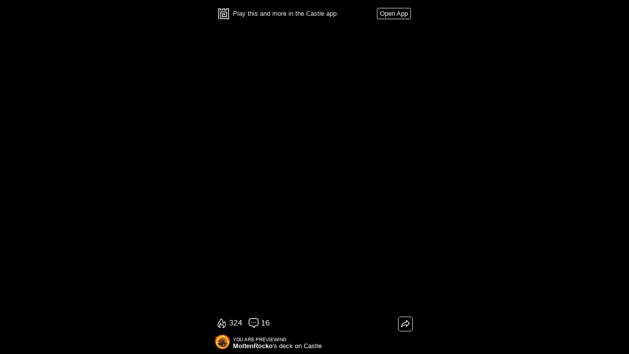

--- FILE ---
content_type: text/html; charset=utf-8
request_url: https://castle.xyz/d/IUK55_-pi
body_size: 3337
content:
<!DOCTYPE html><html lang="en"><head><meta charSet="UTF-8"/><meta http-equiv="X-UA-Compatible" content="IE=edge"/><meta name="viewport" content="width=device-width, initial-scale=1, maximum-scale=1, user-scalable=no"/><meta name="sourceApp" content="mobileWeb"/><title>@MoltenRocko&#x27;s deck on Castle</title><meta name="description" content="#random #lol #animation #short #trees (og audio by BeastChild)"/><meta name="apple-mobile-web-app-capable" content="yes"/><link rel="manifest" href="/manifest.json"/><link rel="apple-touch-icon" href="https://image.castle.xyz/ede5392dd9033ccd5e992b86903917b3?h=800&amp;format=png8&amp;ar=5:7"/><link rel="icon" type="image/png" sizes="32x32" href="/favicon-32x32.png"/><link rel="icon" type="image/png" sizes="16x16" href="/favicon-16x16.png"/><link rel="mask-icon" href="/safari-pinned-tab.svg" color="#333333"/><meta name="msapplication-TileColor" content="#000000"/><meta name="theme-color" content="#000000"/><meta name="twitter:card" content="summary"/><meta name="twitter:site" content="@castlexyz"/><meta name="twitter:title" content="@MoltenRocko&#x27;s deck on Castle"/><meta name="twitter:description" content="#random #lol #animation #short #trees (og audio by BeastChild)"/><meta name="twitter:image" content="https://image.castle.xyz/ede5392dd9033ccd5e992b86903917b3?h=800&amp;format=png8&amp;ar=5:7"/><meta property="og:title" content="@MoltenRocko&#x27;s deck on Castle"/><meta property="og:description" content="#random #lol #animation #short #trees (og audio by BeastChild)"/><meta property="og:locale" content="en_US"/><meta property="og:type" content="website"/><meta property="og:site_name" content="Castle"/><meta property="og:image" content="https://image.castle.xyz/ede5392dd9033ccd5e992b86903917b3?h=800&amp;format=png8&amp;ar=5:7"/><meta property="og:image:url" content="https://image.castle.xyz/ede5392dd9033ccd5e992b86903917b3?h=800&amp;format=png8&amp;ar=5:7"/><meta property="og:image:secure_url" content="https://image.castle.xyz/ede5392dd9033ccd5e992b86903917b3?h=800&amp;format=png8&amp;ar=5:7"/><meta property="og:image:width" content="512"/><meta property="og:image:height" content="512"/><script type="application/ld+json">    {      "@context": "http://schema.org",      "@type": "WebSite",      "url": "https://castle.xyz"    }  </script><script>(function(i,s,o,g,r,a,m){i['GoogleAnalyticsObject']=r;i[r]=i[r]||function(){(i[r].q=i[r].q||[]).push(arguments)},i[r].l=1*new Date();a=s.createElement(o),m=s.getElementsByTagName(o)[0];a.async=1;a.src=g;m.parentNode.insertBefore(a,m)})(window,document,'script','//www.google-analytics.com/analytics.js','ga');ga('create', 'UA-134798136-1', {cookieDomain: 'auto', siteSpeedSampleRate: 100});ga('send', 'pageview');</script><script async="" src="https://www.googletagmanager.com/gtag/js?id=AW-416745668"></script><script>window.dataLayer = window.dataLayer || [];
  function gtag(){dataLayer.push(arguments);}
  gtag('js', new Date());
  gtag('config', 'AW-416745668', {
    'content_group': 'deck'
  });


function reportAndroidInstallConversion(callback) {
  gtag('event', 'conversion', {
      'send_to': 'AW-416745668/oEFtCJ2gp7IZEMSR3MYB',
      'event_callback': callback
  });
  return false;
}

function reportIOSInstallConversion(callback) {
  gtag('event', 'conversion', {
      'send_to': 'AW-416745668/T0RPCJqgp7IZEMSR3MYB',
      'event_callback': callback
  });
  return false;
}
  </script><meta name="next-head-count" content="32"/><link rel="preload" href="https://cdn.castle.xyz/_next/static/css/3538b97fa0f0eb08.css" as="style"/><link rel="stylesheet" href="https://cdn.castle.xyz/_next/static/css/3538b97fa0f0eb08.css" data-n-p=""/><noscript data-n-css=""></noscript><script defer="" nomodule="" src="https://cdn.castle.xyz/_next/static/chunks/polyfills-78c92fac7aa8fdd8.js"></script><script src="https://cdn.castle.xyz/_next/static/chunks/webpack-290713f06dd9537c.js" defer=""></script><script src="https://cdn.castle.xyz/_next/static/chunks/framework-9c74d77e9478f132.js" defer=""></script><script src="https://cdn.castle.xyz/_next/static/chunks/main-60c5919f0cefc729.js" defer=""></script><script src="https://cdn.castle.xyz/_next/static/chunks/pages/_app-00b74eae5e8dab51.js" defer=""></script><script src="https://cdn.castle.xyz/_next/static/chunks/fec483df-c6d76d1df228c7d8.js" defer=""></script><script src="https://cdn.castle.xyz/_next/static/chunks/29107295-137a92f95c476ba7.js" defer=""></script><script src="https://cdn.castle.xyz/_next/static/chunks/4618-c21de602ebe3e045.js" defer=""></script><script src="https://cdn.castle.xyz/_next/static/chunks/9755-b7b75f9d924c3173.js" defer=""></script><script src="https://cdn.castle.xyz/_next/static/chunks/4059-8ff0cba2af51b83c.js" defer=""></script><script src="https://cdn.castle.xyz/_next/static/chunks/6005-03baae6a97f0899d.js" defer=""></script><script src="https://cdn.castle.xyz/_next/static/chunks/9258-83c3c59c274a420c.js" defer=""></script><script src="https://cdn.castle.xyz/_next/static/chunks/6959-29ddb40e519b410e.js" defer=""></script><script src="https://cdn.castle.xyz/_next/static/chunks/673-6d6dbb626515126b.js" defer=""></script><script src="https://cdn.castle.xyz/_next/static/chunks/pages/d/%5Bid%5D-bee3e18c3078cbba.js" defer=""></script><script src="https://cdn.castle.xyz/_next/static/SgKBZtGTKUlqWepSSRmOG/_buildManifest.js" defer=""></script><script src="https://cdn.castle.xyz/_next/static/SgKBZtGTKUlqWepSSRmOG/_ssgManifest.js" defer=""></script><style id="__jsx-3228810690">html,body{background-color:#000;padding:0;margin:0;height:100%;font-family:-apple-system,BlinkMacSystemFont,"Segoe UI",Roboto,Oxygen-Sans,Ubuntu,Cantarell,"Helvetica Neue",sans-serif}#__next{height:100%;display:-webkit-box;display:-webkit-flex;display:-moz-box;display:-ms-flexbox;display:flex;-webkit-box-pack:center;-webkit-justify-content:center;-moz-box-pack:center;-ms-flex-pack:center;justify-content:center;-webkit-box-align:center;-webkit-align-items:center;-moz-box-align:center;-ms-flex-align:center;align-items:center}*{-webkit-box-sizing:border-box;-moz-box-sizing:border-box;box-sizing:border-box}</style></head><body><div id="__next"><div style="width:450px;visibility:hidden" class="jsx-3228810690 deck_container__1FXWL"><div class="jsx-3228810690 deck_appBanner__PmPdF"><div class="OpenInAppBanner_banner__61T8Q"><img class="OpenInAppBanner_bannerLogo__f8QfN" src="/castle-icon-onblack.png"/><div class="OpenInAppBanner_bannerText__5Z_J5"><div></div></div></div></div><div class="deck_card__9JbBF" style="width:450px;height:630px"><canvas id="canvas" class="deck_scene___QvSg" tabindex="0"></canvas></div><div id="deck_bottom__scp3w" class="jsx-3228810690"><div id="deck_social__2oQmQ" class="jsx-3228810690"><div class="jsx-3228810690 deck_socialCount__22JhK"><div class="jsx-3228810690 deck_socialIcon__7nBAG deck_fireIcon__SLtAX"></div><span class="jsx-3228810690">324</span></div><div class="jsx-3228810690 deck_socialCount__22JhK"><div class="jsx-3228810690 deck_socialIcon__7nBAG deck_commentIcon__1S8By"></div><span class="jsx-3228810690">16</span></div></div></div><div class="jsx-3228810690 deck_header__vLeBv"><a href="/@MoltenRocko" target="_self" class="jsx-3228810690"><div class="jsx-3228810690 deck_headerAvatarContainer__mgGDA"><img src="https://image.castle.xyz/e3ed289438a167d3250336f4482fd882?h=400&amp;format=png8" class="jsx-3228810690 deck_headerAvatar__uQ0hP"/><img src="https://image.castle.xyz/a846af3e6f818a78c7fb1bab89700a57?w=384&amp;h=384&amp;format=png8" class="jsx-3228810690 deck_headerAvatarFrame__1JUZE"/></div></a><div class="jsx-3228810690 deck_headerText__oaQic"><div class="jsx-3228810690 deck_headerTextLabel__IDRhj">You are previewing</div><div class="jsx-3228810690"><a href="/@MoltenRocko" target="_self" class="jsx-3228810690">MoltenRocko</a>&#x27;s<!-- --> <!-- -->deck<!-- --> <!-- -->on Castle</div></div></div></div></div><script id="__NEXT_DATA__" type="application/json">{"props":{"pageProps":{"id":"IUK55_-pi","deck":{"id":"IUK55_-pi","deckId":"IUK55_-pi","variables":[],"lastModified":"2024-05-02T02:52:38.623Z","isPlayableMultiplayer":false,"caption":"#random #lol #animation #short #trees (og audio by BeastChild)","creator":{"userId":"987157","username":"MoltenRocko","photoFrame":{"frameUrl":"https://image.castle.xyz/a846af3e6f818a78c7fb1bab89700a57?w=384\u0026h=384\u0026format=png8"},"photo":{"url":"https://image.castle.xyz/e3ed289438a167d3250336f4482fd882?h=400\u0026format=png8"}},"passes":[],"initialCard":{"id":"5mY-nkUkW2","cardId":"5mY-nkUkW2","sceneDataUrl":"https://scenedata.castlexyz.com/?cardId=5mY-nkUkW2\u0026version=30\u0026sceneCreatorVersion=113","backgroundImage":{"url":"https://image.castle.xyz/ede5392dd9033ccd5e992b86903917b3?h=400\u0026format=png8\u0026ar=5:7","largeCardUrl":"https://image.castle.xyz/ede5392dd9033ccd5e992b86903917b3?h=800\u0026format=png8\u0026ar=5:7"}},"comments":{"threadId":"deck-IUK55_-pi","count":16},"reactions":[{"reactionId":"fire","count":324}],"userStats":{"daysPlayed":1,"daysSinceLastPlay":0,"daysSinceFirstPlay":0,"daysPlayedStreak":1,"playCount":1,"playTime":0}},"cxshid":null,"apiContextData":"{\"token\":\"2ebacfa1-2259-433c-91c7-835d5f4cf805\",\"globalProperties\":{\"ua\":\"Mozilla/5.0 (Macintosh; Intel Mac OS X 10_15_7) AppleWebKit/537.36 (KHTML, like Gecko) Chrome/131.0.0.0 Safari/537.36; ClaudeBot/1.0; +claudebot@anthropic.com)\",\"browser\":{\"name\":\"Chrome\",\"version\":\"131.0.0.0\",\"major\":\"131\"},\"cpu\":{},\"device\":{\"model\":\"Macintosh\",\"vendor\":\"Apple\"},\"engine\":{\"name\":\"Blink\",\"version\":\"131.0.0.0\"},\"os\":{\"name\":\"macOS\",\"version\":\"10.15.7\"}},\"pageViewId\":\"7093e29b-6722-4076-aadb-55bfaebb5197\",\"logEventExtras\":null,\"clientIp\":\"18.218.166.233\"}","isEmbed":false,"pagePreview":{"title":"@MoltenRocko's deck on Castle","description":"#random #lol #animation #short #trees (og audio by BeastChild)"},"isAndroid":false},"__N_SSP":true},"page":"/d/[id]","query":{"id":"IUK55_-pi"},"buildId":"SgKBZtGTKUlqWepSSRmOG","assetPrefix":"https://cdn.castle.xyz","isFallback":false,"isExperimentalCompile":false,"gssp":true,"locale":"en","locales":["en"],"defaultLocale":"en","scriptLoader":[]}</script></body></html>

--- FILE ---
content_type: image/svg+xml
request_url: https://castle.xyz/share-icn-white.svg
body_size: 630
content:
<svg width="20" height="20" viewBox="0 0 20 20" fill="none" xmlns="http://www.w3.org/2000/svg">
<path d="M18.5672 8.30855L12.3172 2.05855C12.2298 1.97109 12.1185 1.9115 11.9973 1.88732C11.876 1.86314 11.7503 1.87545 11.6361 1.9227C11.5219 1.96995 11.4242 2.05001 11.3555 2.15276C11.2868 2.25551 11.2501 2.37634 11.25 2.49995V5.6523C9.22344 5.82574 6.98515 6.81792 5.14375 8.37964C2.92656 10.2609 1.54609 12.6851 1.25625 15.2054C1.2336 15.4014 1.27333 15.5995 1.36978 15.7715C1.46624 15.9436 1.6145 16.0808 1.79348 16.1637C1.97246 16.2466 2.17302 16.271 2.36664 16.2333C2.56026 16.1956 2.73705 16.0978 2.87187 15.9539C3.73125 15.039 6.78906 12.146 11.25 11.8914V15C11.2501 15.1236 11.2868 15.2444 11.3555 15.3472C11.4242 15.4499 11.5219 15.53 11.6361 15.5772C11.7503 15.6245 11.876 15.6368 11.9973 15.6126C12.1185 15.5884 12.2298 15.5288 12.3172 15.4414L18.5672 9.19136C18.6841 9.0742 18.7497 8.91545 18.7497 8.74996C18.7497 8.58446 18.6841 8.42572 18.5672 8.30855ZM12.5 13.4914V11.25C12.5 11.0842 12.4342 10.9252 12.3169 10.808C12.1997 10.6908 12.0408 10.625 11.875 10.625C9.68125 10.625 7.54453 11.1976 5.52422 12.3281C4.49527 12.9064 3.53657 13.6016 2.66719 14.4C3.12031 12.5375 4.2625 10.7664 5.95234 9.33277C7.7664 7.79449 9.98047 6.87496 11.875 6.87496C12.0408 6.87496 12.1997 6.80911 12.3169 6.6919C12.4342 6.57469 12.5 6.41572 12.5 6.24996V4.00933L17.2414 8.74996L12.5 13.4914Z" fill="white"/>
</svg>


--- FILE ---
content_type: text/javascript
request_url: https://cdn.castle.xyz/_next/static/SgKBZtGTKUlqWepSSRmOG/_buildManifest.js
body_size: 1495
content:
self.__BUILD_MANIFEST=function(s,c,e,a,t,n,d,i,r,o,u,b,f,l,p,h,k){return{__rewrites:{afterFiles:[{has:d,source:"/:nextInternalLocale(en)/w/castle-core.data",destination:f},{has:d,source:"/:nextInternalLocale(en)/d/castle-core.data",destination:f},{has:d,source:"/:nextInternalLocale(en)/invite",destination:"/:nextInternalLocale"},{has:d,source:"/:nextInternalLocale(en)/@:username",destination:"/:nextInternalLocale/user/:username"},{has:d,source:"/:nextInternalLocale(en)/@:username/playlists",destination:"/:nextInternalLocale/user/:username/playlists"}],beforeFiles:[],fallback:[]},"/":[s,c,a,e,"static/css/b4f65c99db83987a.css","static/chunks/pages/index-f8735dceebc3fc93.js"],"/_error":["static/chunks/pages/_error-c72a1f77a3c0be1b.js"],"/beta":[s,c,a,e,t,"static/chunks/pages/beta-9e62f54f507520e4.js"],"/colophon":[s,c,a,e,t,"static/chunks/pages/colophon-91116030d5e89bdc.js"],"/community_guidelines":[s,c,a,e,t,"static/chunks/pages/community_guidelines-437a75fb8a5f6c7a.js"],"/confirm/[code]":[s,c,a,e,l,"static/chunks/pages/confirm/[code]-b7a8d3b7f977847c.js"],"/creator_partners":[s,c,a,e,t,"static/chunks/pages/creator_partners-f0d890542e863956.js"],"/d/blank_deck":[s,n,c,e,i,"static/css/70931481600a3793.css","static/chunks/pages/d/blank_deck-069941a22a037307.js"],"/d/script_editor":[s,n,p,c,h,e,i,"static/css/a9004be945487144.css","static/chunks/pages/d/script_editor-fcb7ec4ba0030d07.js"],"/d/[id]":[s,n,c,a,r,o,e,i,u,k,"static/chunks/pages/d/[id]-bee3e18c3078cbba.js"],"/delete_account":[s,c,a,e,t,"static/chunks/pages/delete_account-cdd6d4475cdaf4d5.js"],"/editor":[s,n,p,c,a,h,e,"static/css/547790c92b886042.css","static/chunks/pages/editor-7644658868d69de0.js"],"/explore/[[...feedId]]":[s,n,c,a,e,"static/css/f9b93c1ceb38be99.css","static/chunks/pages/explore/[[...feedId]]-15df9ddf44d9cb3a.js"],"/halloween":[s,c,e,"static/css/a3db5b2285e52a5e.css","static/chunks/pages/halloween-96665e8596be793f.js"],"/halloween-2020":[s,c,a,e,"static/css/0f1b9047c87750f3.css","static/chunks/pages/halloween-2020-a526767111d93e20.js"],"/jobs":[s,c,a,e,t,"static/chunks/pages/jobs-235797f55ebcbe98.js"],"/login":[s,c,a,e,b,"static/chunks/pages/login-79a2304e344119e4.js"],"/login/cli":[s,c,a,e,b,"static/chunks/pages/login/cli-18498c758ec064a9.js"],"/login/forgot":[s,c,a,e,b,"static/chunks/pages/login/forgot-f8e1be70566c14b9.js"],"/m/[id]":[s,n,"static/chunks/d6e1aeb5-f989f268e8ad953d.js",c,r,o,"static/css/49633f908fcf7a4a.css","static/chunks/7321-a34d8b59c22d4c44.js",e,u,"static/css/8ab651990066ece1.css","static/chunks/pages/m/[id]-69247e46ab52bf52.js"],"/new_terms":[s,c,a,e,t,"static/chunks/pages/new_terms-3db948624d91bb66.js"],"/p/[id]":[s,c,a,r,"static/chunks/3253-ad7b3cca94fb5d48.js",e,"static/css/7c245c650bf21488.css","static/chunks/pages/p/[id]-fd2e90b8c2c629ef.js"],"/parents":[s,c,a,e,"static/css/7eb2a409f04882a0.css","static/chunks/pages/parents-f8f3e9741dd736c7.js"],"/partyLink":[s,c,a,e,"static/css/03baf0f991649208.css","static/chunks/pages/partyLink-35ef459f1fb96fe7.js"],"/playground/[id]":[s,n,"static/chunks/fb7d5399-71239dd8bd3fd714.js","static/chunks/2d36dd80-76247bc7e7f8ab15.js",c,a,r,o,e,i,u,k,"static/css/0a8b4d6b2725dd16.css","static/chunks/pages/playground/[id]-a6eb95fbc1bce88a.js"],"/privacy_policy":[s,c,a,e,t,"static/chunks/pages/privacy_policy-e31bcf8e0ebe0260.js"],"/reset-password/[code]":[s,c,a,e,l,"static/chunks/pages/reset-password/[code]-8570a8e01a30fe11.js"],"/stop_account_deletion":[s,c,a,e,t,"static/chunks/pages/stop_account_deletion-5e2285d5ffd10b3e.js"],"/subscribe":[s,c,a,e,t,"static/chunks/pages/subscribe-358cddf090b435a7.js"],"/support":[s,c,a,e,t,"static/chunks/pages/support-86926359aecc01ca.js"],"/terms":[s,c,a,e,t,"static/chunks/pages/terms-46ddd0cb5048261c.js"],"/unsubscribe":[s,c,a,e,t,"static/chunks/pages/unsubscribe-801277ec14dddadb.js"],"/user/[username]":[s,c,a,e,"static/css/e8be162e06f6cc06.css","static/chunks/pages/user/[username]-0a9327a171d511c2.js"],"/user/[username]/playlists":[s,c,a,e,"static/css/4f4438402969aec6.css","static/chunks/pages/user/[username]/playlists-a01c2023c4c7a5ce.js"],sortedPages:["/","/_app","/_error","/beta","/colophon","/community_guidelines","/confirm/[code]","/creator_partners","/d/blank_deck","/d/script_editor","/d/[id]","/delete_account","/editor","/explore/[[...feedId]]","/halloween","/halloween-2020","/jobs","/login","/login/cli","/login/forgot","/m/[id]","/new_terms","/p/[id]","/parents","/partyLink","/playground/[id]","/privacy_policy","/reset-password/[code]","/stop_account_deletion","/subscribe","/support","/terms","/unsubscribe","/user/[username]","/user/[username]/playlists"]}}("static/chunks/fec483df-c6d76d1df228c7d8.js","static/chunks/4618-c21de602ebe3e045.js","static/chunks/9258-83c3c59c274a420c.js","static/chunks/9755-b7b75f9d924c3173.js","static/css/81a2a5af18cc355a.css","static/chunks/29107295-137a92f95c476ba7.js",void 0,"static/chunks/6959-29ddb40e519b410e.js","static/chunks/4059-8ff0cba2af51b83c.js","static/chunks/6005-03baae6a97f0899d.js","static/chunks/673-6d6dbb626515126b.js","static/css/5f2a6cf76374cea6.css","/:nextInternalLocale/player/castle-core.data","static/css/cda763c4387ef139.css","static/chunks/4ad82c5e-dd7889fa949c7aab.js","static/chunks/9218-4b88574bf334d263.js","static/css/3538b97fa0f0eb08.css"),self.__BUILD_MANIFEST_CB&&self.__BUILD_MANIFEST_CB();

--- FILE ---
content_type: text/javascript
request_url: https://cdn.castle.xyz/_next/static/chunks/pages/d/%5Bid%5D-bee3e18c3078cbba.js
body_size: 3885
content:
(self.webpackChunk_N_E=self.webpackChunk_N_E||[]).push([[8019],{5808:function(e,t,n){(window.__NEXT_P=window.__NEXT_P||[]).push(["/d/[id]",function(){return n(3859)}])},4911:function(e,t,n){"use strict";n.d(t,{CZ:function(){return c},Q2:function(){return i},dt:function(){return a},sS:function(){return r}});let a=e=>{let t,n;try{new URL(e)}catch(t){e="https://"+e}try{let a=new URL(e),i=new URL(e);for(t=a.host+a.pathname+a.search+a.hash;"/"===t.slice(0,1);)t=t.substring(1);"/"==t.slice(-1)&&(t=t.substring(0,t.length-1)),i.protocol&&""!=i.protocol&&"file:"!==i.protocol||(i.protocol="https:"),n=i.href}catch(e){console.log("err: ".concat(e))}return{urlToDisplay:t,urlToOpen:n}},i=e=>(null==e?void 0:e.message)?e.message.reduce((e,t)=>t.text?e+t.text:t.username?e+"@".concat(t.username):e,""):"",s=[{value:1,symbol:""},{value:1e3,symbol:"k"},{value:1e6,symbol:"M"},{value:1e9,symbol:"G"},{value:1e12,symbol:"T"},{value:1e15,symbol:"P"},{value:1e18,symbol:"E"}],c=function(e){let t=arguments.length>1&&void 0!==arguments[1]?arguments[1]:1;var n=s.slice().reverse().find(t=>e>=t.value);return n?(e/n.value).toFixed(t).replace(/\.0+$|(\.[0-9]*[1-9])0+$/,"$1")+n.symbol:"0"},o=(e,t)=>e.length>1&&1!==t?"".concat(e,"s"):e,r=e=>{if(0===e)return"0";let[t,n]=(e=e>0?e:1)<60?[Math.round(e),"s"]:e<3600?[Math.round(e/60),"m"]:e<86400?[Math.round(e/3600),"h"]:e<604800?[Math.round(e/86400),"d"]:e<2628e3?[Math.round(e/604800),"w"]:e<31536e3?[Math.round(e/2628e3),"mo"]:[Math.round(e/31536e3),"yr"];return n=o(n,t),"".concat(t).concat(n)}},426:function(e,t,n){"use strict";n.d(t,{e:function(){return u}});var a=n(5893);n(7294);var i=n(9469),s=n(5518),c=n(7816),o=n(8883),r=n(9755),l=n.n(r),d=n(1353),h=n.n(d),m={src:"https://cdn.castle.xyz/_next/static/media/interstitial-ill.72d015c1.png",height:432,width:432,blurDataURL:"[data-uri]",blurWidth:8,blurHeight:8};let u=e=>{let{openInAppUrl:t,heading:n,subtitle:r,isEmbed:d,onPressClose:u}=e,p=c.RH.getClientSideContext();return t="".concat(t,"&dtm=").concat(Date.now()),(0,a.jsxs)(a.Fragment,{children:[(0,a.jsx)("div",{id:h().overlay,onClick:u}),(0,a.jsxs)("div",{id:h().container,children:[(0,a.jsx)("div",{id:h().top,children:(0,a.jsx)("button",{className:h().closeButton,onClick:u})}),(0,a.jsxs)("div",{className:h().content,children:[(0,a.jsx)(l(),{src:m,width:108,height:108,id:h().heroPng}),(0,a.jsx)("div",{className:h().heading,children:n}),(0,a.jsx)("div",{className:h().subtitle,children:r}),(0,a.jsx)(o.s,{children:s.nI?(0,a.jsxs)("div",{className:h().desktopActions,children:[(0,a.jsx)(i.n,{eventName:"WWW_CLICK_APP_STORE_LINK",className:h().bannerButton,style:{marginRight:8},children:(0,a.jsx)("span",{children:"iOS"})}),(0,a.jsx)(i.q,{eventName:"WWW_CLICK_GOOGLE_PLAY_LINK",className:h().bannerButton,children:(0,a.jsx)("span",{children:"Android"})})]}):(0,a.jsx)("a",{onClick:()=>{p.logEvent("WWW_CLICK_OPEN_APP")},href:t,className:h().bannerButton,children:(0,a.jsx)("span",{children:"Open\xa0App"})})})]})]})]})}},3859:function(e,t,n){"use strict";n.r(t),n.d(t,{__N_SSP:function(){return y},default:function(){return k}});var a=n(5893),i=n(3591),s=n.n(i),c=n(7294),o=n(6027),r=n.n(o),l=n(946),d=n.n(l),h=n(7816),m=n(4911),u=n(9074),p=n(426),f=n(9258),x=n(6486),b=n.n(x),g=n(5518),v=n(5231),A=n(8883),_=n(6959),y=!0;function k(e){var t,n,i,o;let l,x,{id:y,deck:k,cxshid:w,apiContextData:I,isEmbed:j,pagePreview:C,isAndroid:N}=e,E=h.RH.deserialize(I),O="/";if(y){let e="/d/".concat(y);w&&(e+="?cxshid=".concat(w)),O="https://s.castle.xyz/redirect?app=".concat(encodeURIComponent(e),"&web=").concat(N?"android":"ios")}let S=k?k.initialCard.backgroundImage.largeCardUrl:void 0,P=k?"@".concat(k.creator.username,"'s deck on Castle"):void 0,L="Play this deck and make your own with Castle.";(null==k?void 0:null===(t=k.caption)||void 0===t?void 0:t.length)&&(L=k.caption).length>128&&(L="".concat(L.substring(0,128),"...")),C&&(P=C.title,L=C.description);let[z,U]=c.useReducer((e,t)=>{switch(t.type){case"show":return{visible:!0,heading:t.heading,subtitle:t.subtitle};case"hide":return{...e,visible:!1}}return e},{visible:!1,heading:"Get Castle",subtitle:"Play this and more in the Castle app."}),[M,T]=c.useState({width:450,height:630,hasSet:!1});l=window.innerWidth,x=window.innerHeight;let W=c.useCallback(()=>{let e,t;let n=99+(j?0:38),a=window.innerHeight-n;window.innerWidth>450&&a>630?(e=450,t=630):window.innerWidth/a<5/7?t=1.4*(e=window.innerWidth):e=5/7*(t=a),T({width:e,height:t,hasSet:!0})},[T,j]),B=b().debounce(W,100);c.useEffect(()=>(B(),window.addEventListener("resize",B),()=>{window.removeEventListener("resize",B)}),[l,x]),c.useEffect(()=>{E.logEvent("WWW_VIEW_DECK_PAGE",{deckId:y,cxshid:w})},[]);let[R,D]=c.useState(null),[H,G]=c.useState(null),[K,q]=c.useState(null),[F,V]=c.useState(null);c.useEffect(()=>{D("https://castle.xyz/d/".concat(y)),k&&(G("".concat(k.creator.username,"'s deck on Castle.xyz")),q(k.initialCard.backgroundImage.largeCardUrl),V('<blockquote class="castle-deck" data-media-max-width="360" data-deck-id="'.concat(y,'" data-page-id="').concat(E.getPageViewId(),'"><a href="https://castle.xyz/@').concat(k.creator.username,'">@').concat(k.creator.username,"'s</a> <a href=\"https://castle.xyz/d/").concat(k.deckId,'">deck</a> on <a href="https://castle.xyz">Castle.xyz</a></blockquote><script async src="https://cdn.castle.xyz/embed.js" charset="utf-8"></script>')))},[y,k,G,q,V]);let Z=j?d():r(),X=j?"_blank":"_self",J=0;return(null==k?void 0:k.reactions)&&(J=null===(o=k.reactions.find(e=>"fire"===e.reactionId))||void 0===o?void 0:o.count),(0,a.jsxs)(a.Fragment,{children:[(0,a.jsx)(f.Z,{title:P,description:L,image:S,contentGroup:"deck",disableZoom:!0}),k?(0,a.jsxs)("div",{style:{width:M.width,visibility:M.hasSet?"visible":"hidden"},className:s().dynamic([["915468e85620ce37",[j?"#fff":"#000"]]])+" "+(Z.container||""),children:[(0,a.jsx)("div",{className:s().dynamic([["915468e85620ce37",[j?"#fff":"#000"]]])+" "+(Z.appBanner||""),children:(0,a.jsx)(u.M,{isEmbed:j,openInAppUrl:O,desktopMessage:"Play this and more in the Castle app.",mobileMessage:"Play this and more in the Castle app."})}),(0,a.jsx)(_.P,{deck:k,isEmbed:j,token:E.getToken(),cxshid:w,cardDimensions:M,openInAppUrl:O}),j?null:(0,a.jsxs)("div",{id:Z.bottom,className:s().dynamic([["915468e85620ce37",[j?"#fff":"#000"]]]),children:[(0,a.jsxs)("div",{id:Z.social,className:s().dynamic([["915468e85620ce37",[j?"#fff":"#000"]]]),children:[(0,a.jsxs)("div",{onClick:()=>U({type:"show",heading:"React to this Deck",subtitle:"Get the app to react to this deck and play millions more."}),className:s().dynamic([["915468e85620ce37",[j?"#fff":"#000"]]])+" "+(Z.socialCount||""),children:[(0,a.jsx)("div",{className:s().dynamic([["915468e85620ce37",[j?"#fff":"#000"]]])+" "+"".concat(Z.socialIcon," ").concat(Z.fireIcon)}),J>0&&(0,a.jsx)("span",{className:s().dynamic([["915468e85620ce37",[j?"#fff":"#000"]]]),children:(0,m.CZ)(J)})]}),(0,a.jsxs)("div",{onClick:()=>U({type:"show",heading:"Leave a Comment",subtitle:"Get the app to see the comments and join the conversation."}),className:s().dynamic([["915468e85620ce37",[j?"#fff":"#000"]]])+" "+(Z.socialCount||""),children:[(0,a.jsx)("div",{className:s().dynamic([["915468e85620ce37",[j?"#fff":"#000"]]])+" "+"".concat(Z.socialIcon," ").concat(Z.commentIcon)}),(null==k?void 0:k.comments.count)>0&&(0,a.jsx)("span",{className:s().dynamic([["915468e85620ce37",[j?"#fff":"#000"]]]),children:(0,m.CZ)(k.comments.count)})]})]}),(0,a.jsx)(A.s,{children:R&&H&&K&&F?(0,a.jsx)(v.v,{url:R,shareText:H,previewImageUrl:K,embedCode:F,right:j||!g.nI?"6px":"8px",isEmbed:j,embedHeaderText:"Embed Deck"}):null})]}),(0,a.jsxs)("div",{className:s().dynamic([["915468e85620ce37",[j?"#fff":"#000"]]])+" "+(Z.header||""),children:[(0,a.jsx)("a",{href:"/@".concat(k.creator.username),target:X,className:s().dynamic([["915468e85620ce37",[j?"#fff":"#000"]]]),children:(0,a.jsxs)("div",{className:s().dynamic([["915468e85620ce37",[j?"#fff":"#000"]]])+" "+(Z.headerAvatarContainer||""),children:[(0,a.jsx)("img",{src:null===(n=k.creator.photo)||void 0===n?void 0:n.url,className:s().dynamic([["915468e85620ce37",[j?"#fff":"#000"]]])+" "+(Z.headerAvatar||"")}),k.creator.photoFrame?(0,a.jsx)("img",{src:null===(i=k.creator.photoFrame)||void 0===i?void 0:i.frameUrl,className:s().dynamic([["915468e85620ce37",[j?"#fff":"#000"]]])+" "+(Z.headerAvatarFrame||"")}):null]})}),(0,a.jsxs)("div",{className:s().dynamic([["915468e85620ce37",[j?"#fff":"#000"]]])+" "+(Z.headerText||""),children:[(0,a.jsx)("div",{className:s().dynamic([["915468e85620ce37",[j?"#fff":"#000"]]])+" "+(Z.headerTextLabel||""),children:"You are previewing"}),(0,a.jsxs)("div",{className:s().dynamic([["915468e85620ce37",[j?"#fff":"#000"]]]),children:[(0,a.jsxs)("a",{href:"/@".concat(k.creator.username),target:X,className:s().dynamic([["915468e85620ce37",[j?"#fff":"#000"]]]),children:[k.creator.username,j?"'s":""]}),j?"":"'s"," ",j?(0,a.jsx)("a",{href:"/d/".concat(y),target:X,className:s().dynamic([["915468e85620ce37",[j?"#fff":"#000"]]]),children:"deck"}):"deck"," ","on Castle"]})]}),j?(0,a.jsx)(A.s,{children:R&&H&&K&&F?(0,a.jsx)(v.v,{url:R,shareText:H,previewImageUrl:K,embedCode:F,right:j||!g.nI?"6px":"8px",isEmbed:j,embedHeaderText:"Embed Deck"}):null}):null]}),z.visible?(0,a.jsx)(p.e,{isEmbed:j,onPressClose:()=>U({type:"hide"}),openInAppUrl:O,heading:z.heading,subtitle:z.subtitle}):null]}):(0,a.jsx)("p",{id:Z.error,className:s().dynamic([["915468e85620ce37",[j?"#fff":"#000"]]]),children:"This deck doesn't exist on Castle \uD83E\uDD14"}),(0,a.jsx)(s(),{id:"915468e85620ce37",dynamic:[j?"#fff":"#000"],children:"html,body{background-color:".concat(j?"#fff":"#000",';padding:0;margin:0;height:100%;font-family:-apple-system,BlinkMacSystemFont,"Segoe UI",Roboto,Oxygen-Sans,Ubuntu,Cantarell,"Helvetica Neue",sans-serif}#__next{height:100%;display:-webkit-box;display:-webkit-flex;display:-moz-box;display:-ms-flexbox;display:flex;-webkit-box-pack:center;-webkit-justify-content:center;-moz-box-pack:center;-ms-flex-pack:center;justify-content:center;-webkit-box-align:center;-webkit-align-items:center;-moz-box-align:center;-ms-flex-align:center;align-items:center}*{-webkit-box-sizing:border-box;-moz-box-sizing:border-box;box-sizing:border-box}')})]})}},1353:function(e){e.exports={overlay:"OpenInAppInterstitial_overlay__O1JQD","fade-in":"OpenInAppInterstitial_fade-in__q4qB9",container:"OpenInAppInterstitial_container__T_m8H","slide-from-bottom":"OpenInAppInterstitial_slide-from-bottom___veLs",content:"OpenInAppInterstitial_content__q0HXq",heading:"OpenInAppInterstitial_heading__bkeFG",subtitle:"OpenInAppInterstitial_subtitle__o8bkc",desktopActions:"OpenInAppInterstitial_desktopActions__HJLCd",bannerButton:"OpenInAppInterstitial_bannerButton__ZTpuz",top:"OpenInAppInterstitial_top__Gf6RS",closeButton:"OpenInAppInterstitial_closeButton__aEAWt",heroPng:"OpenInAppInterstitial_heroPng__VcKro","slide-from-bottom-desktop":"OpenInAppInterstitial_slide-from-bottom-desktop__YvoMw"}}},function(e){e.O(0,[3714,3662,4618,9755,4059,6005,9258,6959,673,9146,2888,9774,179],function(){return e(e.s=5808)}),_N_E=e.O()}]);